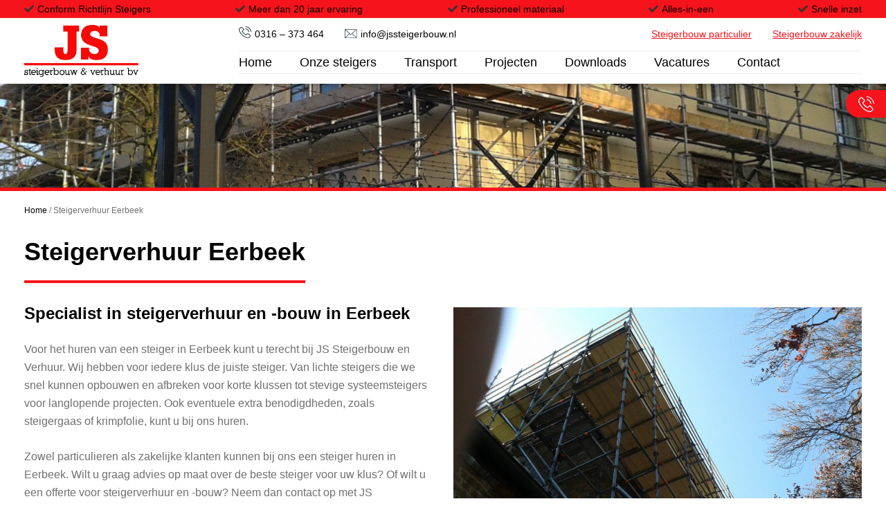

--- FILE ---
content_type: text/html; charset=UTF-8
request_url: https://www.jssteigerbouw.nl/steigerverhuur-eerbeek/
body_size: 12992
content:
<!doctype html><html lang="nl-NL" class="no-js" style="margin-top:0!important;"><head><script data-no-optimize="1">var litespeed_docref=sessionStorage.getItem("litespeed_docref");litespeed_docref&&(Object.defineProperty(document,"referrer",{get:function(){return litespeed_docref}}),sessionStorage.removeItem("litespeed_docref"));</script>  <script type="litespeed/javascript">(function(w,d,s,l,i){w[l]=w[l]||[];w[l].push({'gtm.start':new Date().getTime(),event:'gtm.js'});var f=d.getElementsByTagName(s)[0],j=d.createElement(s),dl=l!='dataLayer'?'&l='+l:'';j.async=!0;j.src='https://www.googletagmanager.com/gtm.js?id='+i+dl;f.parentNode.insertBefore(j,f)})(window,document,'script','dataLayer','GTM-5ZKHCCD')</script> <meta name="facebook-domain-verification" content="45nje8jaaoie947xvml5yltxfxvwcq" /><meta charset="UTF-8"><meta http-equiv="X-UA-Compatible" content="IE=edge,chrome=1"><meta name="viewport" content="width=device-width,initial-scale=1.0"><link href="//google-analytics.com" rel="dns-prefetch"><link href="//fonts.google.com" rel="dns-prefetch"><link href="" rel="apple-touch-icon-precomposed"><link rel="preconnect" href="https://fonts.gstatic.com" crossorigin /><link rel="preload" as="style" href="https://fonts.googleapis.com/css2?family=Noto+Sans+SC:wght@300;400;500;700&display=swap" /><noscript><link rel="stylesheet" href="https://fonts.googleapis.com/css2?family=Noto+Sans+SC:wght@300;400;500;700&display=swap" /></noscript><meta name='robots' content='index, follow, max-image-preview:large, max-snippet:-1, max-video-preview:-1' /><title>Steigerverhuur Eerbeek - JS Steigerbouw - Deskundig advies</title><meta name="description" content="Bij JS Steigerbouw en Verhuur steiger huren in Eerbeek ✓Zowel voor zakelijke klanten als particulier ✓Ook voor keuring ✓Van lichte tot zware belasting" /><link rel="canonical" href="https://www.jssteigerbouw.nl/steigerverhuur-eerbeek/" /><meta property="og:locale" content="nl_NL" /><meta property="og:type" content="article" /><meta property="og:title" content="Steigerverhuur Eerbeek - JS Steigerbouw - Deskundig advies" /><meta property="og:description" content="Bij JS Steigerbouw en Verhuur steiger huren in Eerbeek ✓Zowel voor zakelijke klanten als particulier ✓Ook voor keuring ✓Van lichte tot zware belasting" /><meta property="og:url" content="https://www.jssteigerbouw.nl/steigerverhuur-eerbeek/" /><meta property="og:site_name" content="JS Steigerbouw" /><meta property="article:modified_time" content="2021-10-14T14:11:35+00:00" /><meta property="og:image" content="https://www.jssteigerbouw.nl/wp-content/uploads/2014-04-17-13.46.45-1024x768.jpg" /><meta name="twitter:card" content="summary_large_image" /><meta name="twitter:label1" content="Geschatte leestijd" /><meta name="twitter:data1" content="3 minuten" /> <script type="application/ld+json" class="yoast-schema-graph">{"@context":"https://schema.org","@graph":[{"@type":"WebPage","@id":"https://www.jssteigerbouw.nl/steigerverhuur-eerbeek/","url":"https://www.jssteigerbouw.nl/steigerverhuur-eerbeek/","name":"Steigerverhuur Eerbeek - JS Steigerbouw - Deskundig advies","isPartOf":{"@id":"https://www.jssteigerbouw.nl/#website"},"primaryImageOfPage":{"@id":"https://www.jssteigerbouw.nl/steigerverhuur-eerbeek/#primaryimage"},"image":{"@id":"https://www.jssteigerbouw.nl/steigerverhuur-eerbeek/#primaryimage"},"thumbnailUrl":"https://www.jssteigerbouw.nl/wp-content/uploads/2014-04-17-13.46.45-1024x768.jpg","datePublished":"2021-10-14T14:10:12+00:00","dateModified":"2021-10-14T14:11:35+00:00","description":"Bij JS Steigerbouw en Verhuur steiger huren in Eerbeek ✓Zowel voor zakelijke klanten als particulier ✓Ook voor keuring ✓Van lichte tot zware belasting","breadcrumb":{"@id":"https://www.jssteigerbouw.nl/steigerverhuur-eerbeek/#breadcrumb"},"inLanguage":"nl-NL","potentialAction":[{"@type":"ReadAction","target":["https://www.jssteigerbouw.nl/steigerverhuur-eerbeek/"]}]},{"@type":"ImageObject","inLanguage":"nl-NL","@id":"https://www.jssteigerbouw.nl/steigerverhuur-eerbeek/#primaryimage","url":"https://www.jssteigerbouw.nl/wp-content/uploads/2014-04-17-13.46.45-1024x768.jpg","contentUrl":"https://www.jssteigerbouw.nl/wp-content/uploads/2014-04-17-13.46.45-1024x768.jpg"},{"@type":"BreadcrumbList","@id":"https://www.jssteigerbouw.nl/steigerverhuur-eerbeek/#breadcrumb","itemListElement":[{"@type":"ListItem","position":1,"name":"Home","item":"https://www.jssteigerbouw.nl/"},{"@type":"ListItem","position":2,"name":"Steigerverhuur Eerbeek"}]},{"@type":"WebSite","@id":"https://www.jssteigerbouw.nl/#website","url":"https://www.jssteigerbouw.nl/","name":"JS Steigerbouw","description":"JS Steigerbouw","publisher":{"@id":"https://www.jssteigerbouw.nl/#organization"},"potentialAction":[{"@type":"SearchAction","target":{"@type":"EntryPoint","urlTemplate":"https://www.jssteigerbouw.nl/?s={search_term_string}"},"query-input":{"@type":"PropertyValueSpecification","valueRequired":true,"valueName":"search_term_string"}}],"inLanguage":"nl-NL"},{"@type":"Organization","@id":"https://www.jssteigerbouw.nl/#organization","name":"JS Steigerbouw","url":"https://www.jssteigerbouw.nl/","logo":{"@type":"ImageObject","inLanguage":"nl-NL","@id":"https://www.jssteigerbouw.nl/#/schema/logo/image/","url":"https://www.jssteigerbouw.nl/wp-content/uploads/js-logo-1.png","contentUrl":"https://www.jssteigerbouw.nl/wp-content/uploads/js-logo-1.png","width":263,"height":119,"caption":"JS Steigerbouw"},"image":{"@id":"https://www.jssteigerbouw.nl/#/schema/logo/image/"}}]}</script> <link rel="alternate" type="application/rss+xml" title="JS Steigerbouw &raquo; feed" href="https://www.jssteigerbouw.nl/feed/" /><link rel="alternate" type="application/rss+xml" title="JS Steigerbouw &raquo; reacties feed" href="https://www.jssteigerbouw.nl/comments/feed/" /><style id='wp-img-auto-sizes-contain-inline-css' type='text/css'>img:is([sizes=auto i],[sizes^="auto," i]){contain-intrinsic-size:3000px 1500px}
/*# sourceURL=wp-img-auto-sizes-contain-inline-css */</style><link data-optimized="2" rel="stylesheet" href="https://www.jssteigerbouw.nl/wp-content/litespeed/css/98c55089b273b9c722db7fa79dd0d5a2.css?ver=ef544" /><style id='classic-theme-styles-inline-css' type='text/css'>/*! This file is auto-generated */
.wp-block-button__link{color:#fff;background-color:#32373c;border-radius:9999px;box-shadow:none;text-decoration:none;padding:calc(.667em + 2px) calc(1.333em + 2px);font-size:1.125em}.wp-block-file__button{background:#32373c;color:#fff;text-decoration:none}
/*# sourceURL=/wp-includes/css/classic-themes.min.css */</style> <script type="litespeed/javascript" data-src="https://www.jssteigerbouw.nl/wp-includes/js/jquery/jquery.min.js" id="jquery-core-js"></script> <script></script><link rel="https://api.w.org/" href="https://www.jssteigerbouw.nl/wp-json/" /><link rel="alternate" title="JSON" type="application/json" href="https://www.jssteigerbouw.nl/wp-json/wp/v2/pages/9930" /><meta name="generator" content="Powered by WPBakery Page Builder - drag and drop page builder for WordPress."/><link rel="icon" href="https://www.jssteigerbouw.nl/wp-content/uploads/cropped-JS-Logo@2x-32x32.png" sizes="32x32" /><link rel="icon" href="https://www.jssteigerbouw.nl/wp-content/uploads/cropped-JS-Logo@2x-192x192.png" sizes="192x192" /><link rel="apple-touch-icon" href="https://www.jssteigerbouw.nl/wp-content/uploads/cropped-JS-Logo@2x-180x180.png" /><meta name="msapplication-TileImage" content="https://www.jssteigerbouw.nl/wp-content/uploads/cropped-JS-Logo@2x-270x270.png" /><style type="text/css" data-type="vc_shortcodes-custom-css">.vc_custom_1634115319527{margin-bottom: 30px !important;}.vc_custom_1634220594213{border-top-width: 4px !important;padding-top: 25px !important;padding-bottom: 50px !important;background-color: #f0f0f0 !important;border-top-color: #f7131b !important;border-top-style: solid !important;}.vc_custom_1630314993089{margin-bottom: 30px !important;border-bottom-width: 5px !important;background-color: #273a40 !important;border-bottom-color: #3b5a64 !important;border-bottom-style: solid !important;}.vc_custom_1634129573140{margin-bottom: 30px !important;}.vc_custom_1634220254050{margin-top: 25px !important;}.vc_custom_1634129051427{margin-top: 30px !important;margin-bottom: 30px !important;}.vc_custom_1634115297112{padding-right: 25px !important;}.vc_custom_1634129148256{margin-top: 30px !important;margin-bottom: 30px !important;}.vc_custom_1634220310047{margin-top: 25px !important;}</style><noscript><style>.wpb_animate_when_almost_visible { opacity: 1; }</style></noscript><!--[if IE]><script async src="https://html5shiv.googlecode.com/svn/trunk/html5.js"></script><![endif]--><meta name="google-site-verification" content="_xQ02LZIsdsxYXrrkSkIo82pasn8VNyRUWnqYH6ZztA" /><style id='global-styles-inline-css' type='text/css'>:root{--wp--preset--aspect-ratio--square: 1;--wp--preset--aspect-ratio--4-3: 4/3;--wp--preset--aspect-ratio--3-4: 3/4;--wp--preset--aspect-ratio--3-2: 3/2;--wp--preset--aspect-ratio--2-3: 2/3;--wp--preset--aspect-ratio--16-9: 16/9;--wp--preset--aspect-ratio--9-16: 9/16;--wp--preset--color--black: #000000;--wp--preset--color--cyan-bluish-gray: #abb8c3;--wp--preset--color--white: #ffffff;--wp--preset--color--pale-pink: #f78da7;--wp--preset--color--vivid-red: #cf2e2e;--wp--preset--color--luminous-vivid-orange: #ff6900;--wp--preset--color--luminous-vivid-amber: #fcb900;--wp--preset--color--light-green-cyan: #7bdcb5;--wp--preset--color--vivid-green-cyan: #00d084;--wp--preset--color--pale-cyan-blue: #8ed1fc;--wp--preset--color--vivid-cyan-blue: #0693e3;--wp--preset--color--vivid-purple: #9b51e0;--wp--preset--gradient--vivid-cyan-blue-to-vivid-purple: linear-gradient(135deg,rgb(6,147,227) 0%,rgb(155,81,224) 100%);--wp--preset--gradient--light-green-cyan-to-vivid-green-cyan: linear-gradient(135deg,rgb(122,220,180) 0%,rgb(0,208,130) 100%);--wp--preset--gradient--luminous-vivid-amber-to-luminous-vivid-orange: linear-gradient(135deg,rgb(252,185,0) 0%,rgb(255,105,0) 100%);--wp--preset--gradient--luminous-vivid-orange-to-vivid-red: linear-gradient(135deg,rgb(255,105,0) 0%,rgb(207,46,46) 100%);--wp--preset--gradient--very-light-gray-to-cyan-bluish-gray: linear-gradient(135deg,rgb(238,238,238) 0%,rgb(169,184,195) 100%);--wp--preset--gradient--cool-to-warm-spectrum: linear-gradient(135deg,rgb(74,234,220) 0%,rgb(151,120,209) 20%,rgb(207,42,186) 40%,rgb(238,44,130) 60%,rgb(251,105,98) 80%,rgb(254,248,76) 100%);--wp--preset--gradient--blush-light-purple: linear-gradient(135deg,rgb(255,206,236) 0%,rgb(152,150,240) 100%);--wp--preset--gradient--blush-bordeaux: linear-gradient(135deg,rgb(254,205,165) 0%,rgb(254,45,45) 50%,rgb(107,0,62) 100%);--wp--preset--gradient--luminous-dusk: linear-gradient(135deg,rgb(255,203,112) 0%,rgb(199,81,192) 50%,rgb(65,88,208) 100%);--wp--preset--gradient--pale-ocean: linear-gradient(135deg,rgb(255,245,203) 0%,rgb(182,227,212) 50%,rgb(51,167,181) 100%);--wp--preset--gradient--electric-grass: linear-gradient(135deg,rgb(202,248,128) 0%,rgb(113,206,126) 100%);--wp--preset--gradient--midnight: linear-gradient(135deg,rgb(2,3,129) 0%,rgb(40,116,252) 100%);--wp--preset--font-size--small: 13px;--wp--preset--font-size--medium: 20px;--wp--preset--font-size--large: 36px;--wp--preset--font-size--x-large: 42px;--wp--preset--spacing--20: 0.44rem;--wp--preset--spacing--30: 0.67rem;--wp--preset--spacing--40: 1rem;--wp--preset--spacing--50: 1.5rem;--wp--preset--spacing--60: 2.25rem;--wp--preset--spacing--70: 3.38rem;--wp--preset--spacing--80: 5.06rem;--wp--preset--shadow--natural: 6px 6px 9px rgba(0, 0, 0, 0.2);--wp--preset--shadow--deep: 12px 12px 50px rgba(0, 0, 0, 0.4);--wp--preset--shadow--sharp: 6px 6px 0px rgba(0, 0, 0, 0.2);--wp--preset--shadow--outlined: 6px 6px 0px -3px rgb(255, 255, 255), 6px 6px rgb(0, 0, 0);--wp--preset--shadow--crisp: 6px 6px 0px rgb(0, 0, 0);}:where(.is-layout-flex){gap: 0.5em;}:where(.is-layout-grid){gap: 0.5em;}body .is-layout-flex{display: flex;}.is-layout-flex{flex-wrap: wrap;align-items: center;}.is-layout-flex > :is(*, div){margin: 0;}body .is-layout-grid{display: grid;}.is-layout-grid > :is(*, div){margin: 0;}:where(.wp-block-columns.is-layout-flex){gap: 2em;}:where(.wp-block-columns.is-layout-grid){gap: 2em;}:where(.wp-block-post-template.is-layout-flex){gap: 1.25em;}:where(.wp-block-post-template.is-layout-grid){gap: 1.25em;}.has-black-color{color: var(--wp--preset--color--black) !important;}.has-cyan-bluish-gray-color{color: var(--wp--preset--color--cyan-bluish-gray) !important;}.has-white-color{color: var(--wp--preset--color--white) !important;}.has-pale-pink-color{color: var(--wp--preset--color--pale-pink) !important;}.has-vivid-red-color{color: var(--wp--preset--color--vivid-red) !important;}.has-luminous-vivid-orange-color{color: var(--wp--preset--color--luminous-vivid-orange) !important;}.has-luminous-vivid-amber-color{color: var(--wp--preset--color--luminous-vivid-amber) !important;}.has-light-green-cyan-color{color: var(--wp--preset--color--light-green-cyan) !important;}.has-vivid-green-cyan-color{color: var(--wp--preset--color--vivid-green-cyan) !important;}.has-pale-cyan-blue-color{color: var(--wp--preset--color--pale-cyan-blue) !important;}.has-vivid-cyan-blue-color{color: var(--wp--preset--color--vivid-cyan-blue) !important;}.has-vivid-purple-color{color: var(--wp--preset--color--vivid-purple) !important;}.has-black-background-color{background-color: var(--wp--preset--color--black) !important;}.has-cyan-bluish-gray-background-color{background-color: var(--wp--preset--color--cyan-bluish-gray) !important;}.has-white-background-color{background-color: var(--wp--preset--color--white) !important;}.has-pale-pink-background-color{background-color: var(--wp--preset--color--pale-pink) !important;}.has-vivid-red-background-color{background-color: var(--wp--preset--color--vivid-red) !important;}.has-luminous-vivid-orange-background-color{background-color: var(--wp--preset--color--luminous-vivid-orange) !important;}.has-luminous-vivid-amber-background-color{background-color: var(--wp--preset--color--luminous-vivid-amber) !important;}.has-light-green-cyan-background-color{background-color: var(--wp--preset--color--light-green-cyan) !important;}.has-vivid-green-cyan-background-color{background-color: var(--wp--preset--color--vivid-green-cyan) !important;}.has-pale-cyan-blue-background-color{background-color: var(--wp--preset--color--pale-cyan-blue) !important;}.has-vivid-cyan-blue-background-color{background-color: var(--wp--preset--color--vivid-cyan-blue) !important;}.has-vivid-purple-background-color{background-color: var(--wp--preset--color--vivid-purple) !important;}.has-black-border-color{border-color: var(--wp--preset--color--black) !important;}.has-cyan-bluish-gray-border-color{border-color: var(--wp--preset--color--cyan-bluish-gray) !important;}.has-white-border-color{border-color: var(--wp--preset--color--white) !important;}.has-pale-pink-border-color{border-color: var(--wp--preset--color--pale-pink) !important;}.has-vivid-red-border-color{border-color: var(--wp--preset--color--vivid-red) !important;}.has-luminous-vivid-orange-border-color{border-color: var(--wp--preset--color--luminous-vivid-orange) !important;}.has-luminous-vivid-amber-border-color{border-color: var(--wp--preset--color--luminous-vivid-amber) !important;}.has-light-green-cyan-border-color{border-color: var(--wp--preset--color--light-green-cyan) !important;}.has-vivid-green-cyan-border-color{border-color: var(--wp--preset--color--vivid-green-cyan) !important;}.has-pale-cyan-blue-border-color{border-color: var(--wp--preset--color--pale-cyan-blue) !important;}.has-vivid-cyan-blue-border-color{border-color: var(--wp--preset--color--vivid-cyan-blue) !important;}.has-vivid-purple-border-color{border-color: var(--wp--preset--color--vivid-purple) !important;}.has-vivid-cyan-blue-to-vivid-purple-gradient-background{background: var(--wp--preset--gradient--vivid-cyan-blue-to-vivid-purple) !important;}.has-light-green-cyan-to-vivid-green-cyan-gradient-background{background: var(--wp--preset--gradient--light-green-cyan-to-vivid-green-cyan) !important;}.has-luminous-vivid-amber-to-luminous-vivid-orange-gradient-background{background: var(--wp--preset--gradient--luminous-vivid-amber-to-luminous-vivid-orange) !important;}.has-luminous-vivid-orange-to-vivid-red-gradient-background{background: var(--wp--preset--gradient--luminous-vivid-orange-to-vivid-red) !important;}.has-very-light-gray-to-cyan-bluish-gray-gradient-background{background: var(--wp--preset--gradient--very-light-gray-to-cyan-bluish-gray) !important;}.has-cool-to-warm-spectrum-gradient-background{background: var(--wp--preset--gradient--cool-to-warm-spectrum) !important;}.has-blush-light-purple-gradient-background{background: var(--wp--preset--gradient--blush-light-purple) !important;}.has-blush-bordeaux-gradient-background{background: var(--wp--preset--gradient--blush-bordeaux) !important;}.has-luminous-dusk-gradient-background{background: var(--wp--preset--gradient--luminous-dusk) !important;}.has-pale-ocean-gradient-background{background: var(--wp--preset--gradient--pale-ocean) !important;}.has-electric-grass-gradient-background{background: var(--wp--preset--gradient--electric-grass) !important;}.has-midnight-gradient-background{background: var(--wp--preset--gradient--midnight) !important;}.has-small-font-size{font-size: var(--wp--preset--font-size--small) !important;}.has-medium-font-size{font-size: var(--wp--preset--font-size--medium) !important;}.has-large-font-size{font-size: var(--wp--preset--font-size--large) !important;}.has-x-large-font-size{font-size: var(--wp--preset--font-size--x-large) !important;}
/*# sourceURL=global-styles-inline-css */</style></head><body data-rsssl=1 class="wp-singular page-template-default page page-id-9930 wp-custom-logo wp-theme-saleswizard_theme wpb-js-composer js-comp-ver-7.4 vc_responsive"><noscript><iframe data-lazyloaded="1" src="about:blank" data-litespeed-src="https://www.googletagmanager.com/ns.html?id=GTM-5ZKHCCD"
height="0" width="0" style="display:none;visibility:hidden"></iframe></noscript><nav class="header-nav-mob"><span id="mobile-close">X</span><ul id="menu-primary-menu" class="main"><li id="menu-item-24" class="menu-item menu-item-type-post_type menu-item-object-page menu-item-home"><a href="https://www.jssteigerbouw.nl/"><span>Home</span></a></li><li id="menu-item-7628" class="menu-item menu-item-type-post_type menu-item-object-page"><a href="https://www.jssteigerbouw.nl/steigers-en-verpakkingen/"><span>Onze steigers</span></a></li><li id="menu-item-7630" class="menu-item menu-item-type-post_type menu-item-object-page"><a href="https://www.jssteigerbouw.nl/h-a-v-transport/"><span>Transport</span></a></li><li id="menu-item-7631" class="menu-item menu-item-type-post_type menu-item-object-page"><a href="https://www.jssteigerbouw.nl/projecten/"><span>Projecten</span></a></li><li id="menu-item-7632" class="menu-item menu-item-type-post_type menu-item-object-page"><a href="https://www.jssteigerbouw.nl/downloads/"><span>Downloads</span></a></li><li id="menu-item-10153" class="menu-item menu-item-type-post_type menu-item-object-page"><a href="https://www.jssteigerbouw.nl/vacatures/"><span>Vacatures</span></a></li><li id="menu-item-7633" class="menu-item menu-item-type-post_type menu-item-object-page"><a href="https://www.jssteigerbouw.nl/contact/"><span>Contact</span></a></li></ul></nav><header role="banner">
 <script type="litespeed/javascript">document.body.className+=' fade-out'</script> <script type="litespeed/javascript">document.addEventListener('wpcf7mailsent',function(event){location="https://www.jssteigerbouw.nl/bedankt"},!1)</script> <div class="usps"><div class="container"><ul><li>Conform Richtlijn Steigers</li><li>Meer dan 20 jaar ervaring</li><li>Professioneel materiaal</li><li>Alles-in-een</li><li>Snelle inzet</li></ul></div></div><div class="header-mob"><div class="container"><div class="header-menu-button"><div id="nav-icon">
<span></span>
<span></span>
<span></span>
<span></span></div></div><div class="logo">
<a href="https://www.jssteigerbouw.nl"><img data-lazyloaded="1" src="[data-uri]" width="263" height="119" data-src="https://www.jssteigerbouw.nl/wp-content/uploads/js-logo-1.png" alt="JS Steigerbouw"></a>			</a></div><div class="header-mob-contact">
<span class="mail-square"><a href="mailto:info@jssteigerbouw.nl"></a></span>
<span class="calc-square"><a href="/offerte-aanvragen"><i class="fas fa-calculator"></i></a></span></div></div></div><div class="header-desktop"><div class="container"><div class="row"><div class="col-md-3"><div class="logo">
<a href="https://www.jssteigerbouw.nl"><img data-lazyloaded="1" src="[data-uri]" width="263" height="119" data-src="https://www.jssteigerbouw.nl/wp-content/uploads/js-logo-1.png" alt="JS Steigerbouw"></a>					</a></div></div><div class="col-md-9"><div class="header-contact"><ul><li>
<a href="tel:0316373464" class="phone">0316 – 373 464</a></li><li>
<a href="mailto:info@jssteigerbouw.nl" class="mail">info@jssteigerbouw.nl</a></li></ul><ul id="menu-secondary-menu" class="main"><li id="menu-item-7626" class="menu-item menu-item-type-custom menu-item-object-custom"><a href="/offerte-aanvragen/#particulier"><span>Steigerbouw particulier</span></a></li><li id="menu-item-7627" class="menu-item menu-item-type-custom menu-item-object-custom"><a href="/offerte-aanvragen#zakelijk"><span>Steigerbouw zakelijk</span></a></li></ul></div><div class="header-navigation"><nav class="header-nav-desktop" role="navigation"><div id="saleswizardnav"><ul id="menu-primary-menu-1" class="main"><li class="menu-item menu-item-type-post_type menu-item-object-page menu-item-home"><a href="https://www.jssteigerbouw.nl/"><span>Home</span></a></li><li class="menu-item menu-item-type-post_type menu-item-object-page"><a href="https://www.jssteigerbouw.nl/steigers-en-verpakkingen/"><span>Onze steigers</span></a></li><li class="menu-item menu-item-type-post_type menu-item-object-page"><a href="https://www.jssteigerbouw.nl/h-a-v-transport/"><span>Transport</span></a></li><li class="menu-item menu-item-type-post_type menu-item-object-page"><a href="https://www.jssteigerbouw.nl/projecten/"><span>Projecten</span></a></li><li class="menu-item menu-item-type-post_type menu-item-object-page"><a href="https://www.jssteigerbouw.nl/downloads/"><span>Downloads</span></a></li><li class="menu-item menu-item-type-post_type menu-item-object-page"><a href="https://www.jssteigerbouw.nl/vacatures/"><span>Vacatures</span></a></li><li class="menu-item menu-item-type-post_type menu-item-object-page"><a href="https://www.jssteigerbouw.nl/contact/"><span>Contact</span></a></li></ul></div></nav></div></div></div></div></div></header><section role="main" class="main-content"><article id="post-9930" class="post-9930 page type-page status-publish hentry"><div class="page-hero"><div class="page-hero-bg" style="background-image:url(https://www.jssteigerbouw.nl/wp-content/uploads/Header_onze-steigers.jpg);"></div><div class="page-hero-content"><div class="container"><p id="breadcrumbs"><span><span><a href="https://www.jssteigerbouw.nl/">Home</a></span> / <span class="breadcrumb_last" aria-current="page">Steigerverhuur Eerbeek</span></span></p><h1>Steigerverhuur Eerbeek</h1></div></div></div><div class="container"><div class="wpb-content-wrapper"><div class="vc_row wpb_row vc_row-fluid vc_custom_1634115319527"><div class="wpb_column vc_column_container vc_col-sm-12"><div class="vc_column-inner "><div class="wpb_wrapper"><div class="vc_row wpb_row vc_inner vc_row-fluid"><div class="wpb_column vc_column_container vc_col-sm-6"><div class="vc_column-inner"><div class="wpb_wrapper"><h2 style="text-align: left" class="vc_custom_heading" >Specialist in steigerverhuur en -bouw in Eerbeek</h2><div class="wpb_text_column wpb_content_element  vc_custom_1634220254050" ><div class="wpb_wrapper"><p>Voor het huren van een steiger in Eerbeek kunt u terecht bij JS Steigerbouw en Verhuur. Wij hebben voor iedere klus de juiste steiger. Van lichte steigers die we snel kunnen opbouwen en afbreken voor korte klussen tot stevige systeemsteigers voor langlopende projecten. Ook eventuele extra benodigdheden, zoals steigergaas of krimpfolie, kunt u bij ons huren.</p><p>Zowel particulieren als zakelijke klanten kunnen bij ons een steiger huren in Eerbeek. Wilt u graag advies op maat over de beste steiger voor uw klus? Of wilt u een offerte voor steigerverhuur en -bouw? Neem dan contact op met JS Steigerbouw en Verhuur.</p></div></div><div class="vc_btn3-container  custom-button blue vc_btn3-left vc_custom_1634129051427" ><a style="background-color:#273a40; color:#ffffff;" class="vc_general vc_btn3 vc_btn3-size-md vc_btn3-shape-rounded vc_btn3-style-custom" href="/offerte-aanvragen/#particulier" title="Offerte Aanvragen">Offerte aanvragen</a></div></div></div></div><div class="wpb_column vc_column_container vc_col-sm-6"><div class="vc_column-inner"><div class="wpb_wrapper"><div class="wpb_text_column wpb_content_element " ><div class="wpb_wrapper"><p><img data-lazyloaded="1" src="[data-uri]" width="1024" height="75" decoding="async" class="alignnone wp-image-6466 size-large" data-src="https://www.jssteigerbouw.nl/wp-content/uploads/2014-04-17-13.46.45-1024x768.jpg" alt="Steiger huren Eerbeek" data-srcset="https://www.jssteigerbouw.nl/wp-content/uploads/2014-04-17-13.46.45-1024x768.jpg 1024w, https://www.jssteigerbouw.nl/wp-content/uploads/2014-04-17-13.46.45-300x225.jpg 300w, https://www.jssteigerbouw.nl/wp-content/uploads/2014-04-17-13.46.45-768x576.jpg 768w, https://www.jssteigerbouw.nl/wp-content/uploads/2014-04-17-13.46.45-1536x1152.jpg 1536w, https://www.jssteigerbouw.nl/wp-content/uploads/2014-04-17-13.46.45-2048x1536.jpg 2048w" data-sizes="(max-width: 1024px) 100vw, 1024px" /></p></div></div></div></div></div></div></div></div></div></div><div data-vc-full-width="true" data-vc-full-width-init="false" class="vc_row wpb_row vc_row-fluid vc_custom_1634220594213 vc_row-has-fill vc_row-o-content-middle vc_row-flex"><div class="wpb_column vc_column_container vc_col-sm-2/5"><div class="vc_column-inner vc_custom_1634115297112"><div class="wpb_wrapper"><div class="wpb_text_column wpb_content_element " ><div class="wpb_wrapper"><p><img data-lazyloaded="1" src="[data-uri]" width="1024" height="75" decoding="async" class="alignnone wp-image-6477 size-large" data-src="https://www.jssteigerbouw.nl/wp-content/uploads/2014-04-15-13.29.36-1024x768.jpg" alt="Steiger bouwen Eerbeek" data-srcset="https://www.jssteigerbouw.nl/wp-content/uploads/2014-04-15-13.29.36-1024x768.jpg 1024w, https://www.jssteigerbouw.nl/wp-content/uploads/2014-04-15-13.29.36-300x225.jpg 300w, https://www.jssteigerbouw.nl/wp-content/uploads/2014-04-15-13.29.36-768x576.jpg 768w, https://www.jssteigerbouw.nl/wp-content/uploads/2014-04-15-13.29.36-1536x1152.jpg 1536w, https://www.jssteigerbouw.nl/wp-content/uploads/2014-04-15-13.29.36-2048x1536.jpg 2048w" data-sizes="(max-width: 1024px) 100vw, 1024px" /></p></div></div></div></div></div><div class="wpb_column vc_column_container vc_col-sm-3/5"><div class="vc_column-inner "><div class="wpb_wrapper"><div class="wpb_text_column wpb_content_element " ><div class="wpb_wrapper"><h2>Alles in één steigerverhuur en -bouw in Eerbeek</h2><p>Bij JS Steigerbouw en Verhuur kunt u in Eerbeek de perfecte steiger vinden voor elke opdracht. Daarnaast kunt u bij ons ook alle extra benodigdheden huren. Zoals:</p><ul class="checklist"><li>Steigernet</li><li>Krimpfolie</li><li>Aluminium vloerbekisting</li><li>Trapopgang</li><li>Omheining</li></ul><p>Twijfelt u of het in uw situatie nut heeft om naast de steiger ook deze toevoegingen te huren? Neem dan gerust contact op met JS Steigerbouw en Verhuur.</p></div></div></div></div></div></div><div class="vc_row-full-width vc_clearfix"></div><div data-vc-full-width="true" data-vc-full-width-init="false" class="vc_row wpb_row vc_row-fluid vc_custom_1630314993089 vc_row-has-fill"><div class="wpb_column vc_column_container vc_col-sm-12"><div class="vc_column-inner "><div class="wpb_wrapper"><h2 style="color: #ffffff;text-align: center" class="vc_custom_heading" >Interesse in onze diensten?</h2><div class="vc_btn3-container  custom-button vc_btn3-center vc_custom_1634129148256" ><a style="background-color:#f7131b; color:#ffffff;" class="vc_general vc_btn3 vc_btn3-size-md vc_btn3-shape-rounded vc_btn3-style-custom" href="/offerte-aanvragen/" title="Offerte Aanvragen">Offerte aanvragen</a></div></div></div></div></div><div class="vc_row-full-width vc_clearfix"></div><div class="vc_row wpb_row vc_row-fluid"><div class="wpb_column vc_column_container vc_col-sm-12"><div class="vc_column-inner "><div class="wpb_wrapper"><div class="vc_row wpb_row vc_inner vc_row-fluid vc_row-o-content-middle vc_row-flex"><div class="wpb_column vc_column_container vc_col-sm-6"><div class="vc_column-inner"><div class="wpb_wrapper"><div class="wpb_text_column wpb_content_element " ><div class="wpb_wrapper"><h2>Waarom kiest u JS Steigerbouw en Verhuur?</h2><p>Wanneer u in Eerbeek steigers gaat huren, kiest u natuurlijk voor de betrouwbare steigerbouwers van JS Steigerbouw en Verhuur.</p><p>Wilt u graag meer weten over deze extra mogelijkheden? Neem dan gerust contact met ons op voor meer informatie.</p></div></div></div></div></div><div class="wpb_column vc_column_container vc_col-sm-6"><div class="vc_column-inner"><div class="wpb_wrapper"><div class="wpb_text_column wpb_content_element " ><div class="wpb_wrapper"><ul class="checklist"><li>Zowel zakelijke als particuliere klanten uit Eerbeek kunnen bij ons terecht</li><li>Dankzij onze jarenlange ervaring kunnen we altijd weer uitstekende kwaliteit leveren</li><li>Veiligheid staat bij ons centraal</li><li>Ook voor verhuur van extra steiger benodigdheden</li><li>U kunt snel bij ons terecht</li></ul></div></div></div></div></div></div></div></div></div></div><div class="vc_row wpb_row vc_row-fluid vc_custom_1634129573140 vc_row-o-content-middle vc_row-flex"><div class="wpb_column vc_column_container vc_col-sm-12"><div class="vc_column-inner "><div class="wpb_wrapper"><div class="vc_row wpb_row vc_inner vc_row-fluid vc_row-o-content-middle vc_row-flex"><div class="wpb_column vc_column_container vc_col-sm-6"><div class="vc_column-inner"><div class="wpb_wrapper"><div class="wpb_text_column wpb_content_element  vc_custom_1634220310047" ><div class="wpb_wrapper"><h2>Steiger laten checken in Eerbeek</h2><p>Wanneer u zelf steigers gebruikt, is het van groot belang om deze in ieder geval één keer per jaar te laten keuren. Dankzij deze controle kunt u de veiligheid van uw werknemers garanderen. Als werkgever bent u zelfs wettelijk verplicht om de keuring minstens één keer per jaar uit te laten voeren. Voor het keuren van steigers zit u goed bij JS Steigerbouw en Verhuur.</p><p>Ook wanneer u bij JS Steigerbouw en Verhuur steigers en benodigdheden gaat huren in Eerbeek kunt u er dus vanuit gaan dat deze aan alle voorschriften voldoen. Vraag dus JS Steigerbouw en Verhuur voor steiger keuring in Eerbeek.</p></div></div></div></div></div><div class="wpb_column vc_column_container vc_col-sm-6"><div class="vc_column-inner"><div class="wpb_wrapper"><div class="wpb_text_column wpb_content_element " ><div class="wpb_wrapper"><p><img data-lazyloaded="1" src="[data-uri]" width="1024" height="75" decoding="async" class="alignnone size-large wp-image-6690" data-src="/wp-content/uploads/Foto-22-07-14-08-59-23-1024x768.jpg" alt="Steiger huren Eerbeek" data-srcset="https://www.jssteigerbouw.nl/wp-content/uploads/Foto-22-07-14-08-59-23-1024x768.jpg 1024w, https://www.jssteigerbouw.nl/wp-content/uploads/Foto-22-07-14-08-59-23-300x225.jpg 300w, https://www.jssteigerbouw.nl/wp-content/uploads/Foto-22-07-14-08-59-23-768x576.jpg 768w, https://www.jssteigerbouw.nl/wp-content/uploads/Foto-22-07-14-08-59-23.jpg 1280w" data-sizes="(max-width: 1024px) 100vw, 1024px" /></p></div></div></div></div></div></div></div></div></div></div><div class="vc_row wpb_row vc_row-fluid"><div class="wpb_column vc_column_container vc_col-sm-12"><div class="vc_column-inner "><div class="wpb_wrapper"><div class="wpb_text_column wpb_content_element " ><div class="wpb_wrapper"><h2>Offerte voor steiger huren in Eerbeek</h2><p>Voor professionele steigerverhuur kunt u <a href="/contact/">contact</a> opnemen met JS Steigerbouw en Verhuur. Wij hebben voor iedere klus een geschikte steiger te huur. Schroom ook niet om ons te contacteren wanneer u nog vragen hebt over steigerbouw en -verhuur in PLAATS. Vraag vandaag nog een offerte aan via <a href="tel:0316373464">0316 373 464</a>. Of stuur een mail naar <a href="mailto:info@jssteigerbouw.nl">info@jssteigerbouw.nl</a>. Of laat uw bericht achter via het contactformulier op de website.</p></div></div></div></div></div></div></div></div><div class="call-to-action"><div class="container">
<span class="cta-title">Ontvang een vrijblijvende prijsopgave</span>
<a href="/offerte-aanvragen" class="cta-button">Offerte aanvragen</a></div></div></article> <script type="litespeed/javascript">document.getElementById('file-upload-button').addEventListener('click',function(){document.getElementById('photo-file').click()});document.getElementById('photo-file').addEventListener('change',function(){var name=document.getElementById('photo-file').value.split('\\').pop();document.getElementById('file-upload-name').textContent=name||'Geen bestand gekozen'});document.getElementById('file-upload-button2').addEventListener('click',function(){document.getElementById('photo-file2').click()});document.getElementById('photo-file2').addEventListener('change',function(){var name=document.getElementById('photo-file2').value.split('\\').pop();document.getElementById('file-upload-name2').textContent=name||'Geen bestand gekozen'});document.getElementById('file-upload-button3').addEventListener('click',function(){document.getElementById('cv-file3').click()});document.getElementById('cv-file3').addEventListener('change',function(){var name=document.getElementById('cv-file2').value.split('\\').pop();document.getElementById('file-upload-name3').textContent=name||'Geen bestand gekozen'});document.getElementById('file-upload-button4').addEventListener('click',function(){document.getElementById('cv-file4').click()});document.getElementById('cv-file4').addEventListener('change',function(){var name=document.getElementById('cv-file4').value.split('\\').pop();document.getElementById('file-upload-name4').textContent=name||'Geen bestand gekozen'})</script> </section><footer role="contentinfo" class="footer"><div class="top-footer"><div class="container"><div class="row"><div class="col-md-6 col-lg-5"><div class="row"><div class="col-md-6"><div id="nav_menu-3" class="widget_nav_menu widget"><span class="footer-title">Snel naar</span><div class="menu-snel-naar-1-container"><ul id="menu-snel-naar-1" class="menu"><li id="menu-item-7686" class="menu-item menu-item-type-post_type menu-item-object-page menu-item-7686"><a href="https://www.jssteigerbouw.nl/steigers-en-verpakkingen/">Onze steigers</a></li><li id="menu-item-7687" class="menu-item menu-item-type-post_type menu-item-object-page menu-item-7687"><a href="https://www.jssteigerbouw.nl/keuring-reparatie/">Steiger Keuring &#038; Reparatie</a></li><li id="menu-item-7688" class="menu-item menu-item-type-post_type menu-item-object-page menu-item-7688"><a href="https://www.jssteigerbouw.nl/h-a-v-transport/">Transport</a></li><li id="menu-item-7689" class="menu-item menu-item-type-post_type menu-item-object-page menu-item-7689"><a href="https://www.jssteigerbouw.nl/projecten/">Projecten</a></li></ul></div></div></div><div class="col-md-6"><div id="nav_menu-4" class="widget_nav_menu widget"><span class="footer-title">&nbsp;</span><div class="menu-snel-naar-2-container"><ul id="menu-snel-naar-2" class="menu"><li id="menu-item-7690" class="menu-item menu-item-type-custom menu-item-object-custom menu-item-7690"><a href="/offerte-aanvragen">Steigerbouw zakelijk</a></li><li id="menu-item-7691" class="menu-item menu-item-type-custom menu-item-object-custom menu-item-7691"><a href="/offerte-aanvragen">Steigerbouw particulier</a></li><li id="menu-item-10195" class="menu-item menu-item-type-post_type menu-item-object-page menu-item-10195"><a href="https://www.jssteigerbouw.nl/werken-bij-js-steigerbouw/">Werken bij JS Steigerbouw</a></li><li id="menu-item-7692" class="menu-item menu-item-type-post_type menu-item-object-page menu-item-7692"><a href="https://www.jssteigerbouw.nl/downloads/">Downloads</a></li></ul></div></div></div></div></div><div class="col-md-12 col-lg-2 order-sm-3-custom"><div id="media_image-2" class="widget_media_image widget"><img data-lazyloaded="1" src="[data-uri]" width="263" height="119" data-src="https://www.jssteigerbouw.nl/wp-content/uploads/js-logo-1.png" class="image wp-image-6856  attachment-full size-full" alt="" style="max-width: 100%; height: auto;" decoding="async" loading="lazy" /></div><div id="sw_social_link_widget-widget-2" class="sw_social_link_widget widget"><span class="footer-title">Blijf op de hoogte</span><ul class="sw-social-icons soc-icon-circle"><li class="facebook"><a target="_blank" href="https://www.facebook.com/JS-Steigerbouw-Verhuur-100396968962806"><i class="fab fa-facebook-f"></i></a></li><li class="linkedin"><a target="_blank" href="https://www.instagram.com/js_steigerbouw/"><i class="fab fa-linkedin"></i></a></li></ul></div></div><div class="col-md-6 col-lg-5"><div class="row"><div class="col-md-6"><div id="text-4" class="widget_text widget"><span class="footer-title">JS Steigerbouw &#038; verhuur B.V.</span><div class="textwidget"><p>Pannerdensedijk 10<br />
6913 KK Aerdt</p><p><a href="tel:0316373464">0316 – 373 464</a><br />
<a href="mailto:info@jssteigerbouw.nl">info@jssteigerbouw.nl</a></p></div></div></div><div class="col-md-6"><div id="text-5" class="widget_text widget"><span class="footer-title">&nbsp;</span><div class="textwidget"><p><strong>KVK:</strong> 52853527<br />
<strong>BTW nr:</strong> NL850631166B01</p><p><strong>Bezoek adres:</strong><br />
Lobither str. 32<br />
DE-46446 – Elten (Emmerich)</p></div></div></div></div></div></div></div></div><div class="bottom-footer"><div class="container"><p>(&copy;) JS Steigerbouw | <a href="/page-sitemap.xml " title="sitemap">Sitemap</a> | <a href="/privacy-verklaring" title="sitemap">Privacy</a></p></div></div>
<a href="#" id="sw-scroll" style="display: none;"><span></span></a></footer> <script type="speculationrules">{"prefetch":[{"source":"document","where":{"and":[{"href_matches":"/*"},{"not":{"href_matches":["/wp-*.php","/wp-admin/*","/wp-content/uploads/*","/wp-content/*","/wp-content/plugins/*","/wp-content/themes/saleswizard_theme/*","/*\\?(.+)"]}},{"not":{"selector_matches":"a[rel~=\"nofollow\"]"}},{"not":{"selector_matches":".no-prefetch, .no-prefetch a"}}]},"eagerness":"conservative"}]}</script> <script type="text/html" id="wpb-modifications">window.wpbCustomElement = 1;</script> <script id="wp-i18n-js-after" type="litespeed/javascript">wp.i18n.setLocaleData({'text direction\u0004ltr':['ltr']})</script> <script id="contact-form-7-js-translations" type="litespeed/javascript">(function(domain,translations){var localeData=translations.locale_data[domain]||translations.locale_data.messages;localeData[""].domain=domain;wp.i18n.setLocaleData(localeData,domain)})("contact-form-7",{"translation-revision-date":"2025-11-30 09:13:36+0000","generator":"GlotPress\/4.0.3","domain":"messages","locale_data":{"messages":{"":{"domain":"messages","plural-forms":"nplurals=2; plural=n != 1;","lang":"nl"},"This contact form is placed in the wrong place.":["Dit contactformulier staat op de verkeerde plek."],"Error:":["Fout:"]}},"comment":{"reference":"includes\/js\/index.js"}})</script> <script id="contact-form-7-js-before" type="litespeed/javascript">var wpcf7={"api":{"root":"https:\/\/www.jssteigerbouw.nl\/wp-json\/","namespace":"contact-form-7\/v1"},"cached":1}</script> <script></script> <div class="fixed-phone-icon">
<a href="tel:0316373464"></a></div> <script data-no-optimize="1">window.lazyLoadOptions=Object.assign({},{threshold:300},window.lazyLoadOptions||{});!function(t,e){"object"==typeof exports&&"undefined"!=typeof module?module.exports=e():"function"==typeof define&&define.amd?define(e):(t="undefined"!=typeof globalThis?globalThis:t||self).LazyLoad=e()}(this,function(){"use strict";function e(){return(e=Object.assign||function(t){for(var e=1;e<arguments.length;e++){var n,a=arguments[e];for(n in a)Object.prototype.hasOwnProperty.call(a,n)&&(t[n]=a[n])}return t}).apply(this,arguments)}function o(t){return e({},at,t)}function l(t,e){return t.getAttribute(gt+e)}function c(t){return l(t,vt)}function s(t,e){return function(t,e,n){e=gt+e;null!==n?t.setAttribute(e,n):t.removeAttribute(e)}(t,vt,e)}function i(t){return s(t,null),0}function r(t){return null===c(t)}function u(t){return c(t)===_t}function d(t,e,n,a){t&&(void 0===a?void 0===n?t(e):t(e,n):t(e,n,a))}function f(t,e){et?t.classList.add(e):t.className+=(t.className?" ":"")+e}function _(t,e){et?t.classList.remove(e):t.className=t.className.replace(new RegExp("(^|\\s+)"+e+"(\\s+|$)")," ").replace(/^\s+/,"").replace(/\s+$/,"")}function g(t){return t.llTempImage}function v(t,e){!e||(e=e._observer)&&e.unobserve(t)}function b(t,e){t&&(t.loadingCount+=e)}function p(t,e){t&&(t.toLoadCount=e)}function n(t){for(var e,n=[],a=0;e=t.children[a];a+=1)"SOURCE"===e.tagName&&n.push(e);return n}function h(t,e){(t=t.parentNode)&&"PICTURE"===t.tagName&&n(t).forEach(e)}function a(t,e){n(t).forEach(e)}function m(t){return!!t[lt]}function E(t){return t[lt]}function I(t){return delete t[lt]}function y(e,t){var n;m(e)||(n={},t.forEach(function(t){n[t]=e.getAttribute(t)}),e[lt]=n)}function L(a,t){var o;m(a)&&(o=E(a),t.forEach(function(t){var e,n;e=a,(t=o[n=t])?e.setAttribute(n,t):e.removeAttribute(n)}))}function k(t,e,n){f(t,e.class_loading),s(t,st),n&&(b(n,1),d(e.callback_loading,t,n))}function A(t,e,n){n&&t.setAttribute(e,n)}function O(t,e){A(t,rt,l(t,e.data_sizes)),A(t,it,l(t,e.data_srcset)),A(t,ot,l(t,e.data_src))}function w(t,e,n){var a=l(t,e.data_bg_multi),o=l(t,e.data_bg_multi_hidpi);(a=nt&&o?o:a)&&(t.style.backgroundImage=a,n=n,f(t=t,(e=e).class_applied),s(t,dt),n&&(e.unobserve_completed&&v(t,e),d(e.callback_applied,t,n)))}function x(t,e){!e||0<e.loadingCount||0<e.toLoadCount||d(t.callback_finish,e)}function M(t,e,n){t.addEventListener(e,n),t.llEvLisnrs[e]=n}function N(t){return!!t.llEvLisnrs}function z(t){if(N(t)){var e,n,a=t.llEvLisnrs;for(e in a){var o=a[e];n=e,o=o,t.removeEventListener(n,o)}delete t.llEvLisnrs}}function C(t,e,n){var a;delete t.llTempImage,b(n,-1),(a=n)&&--a.toLoadCount,_(t,e.class_loading),e.unobserve_completed&&v(t,n)}function R(i,r,c){var l=g(i)||i;N(l)||function(t,e,n){N(t)||(t.llEvLisnrs={});var a="VIDEO"===t.tagName?"loadeddata":"load";M(t,a,e),M(t,"error",n)}(l,function(t){var e,n,a,o;n=r,a=c,o=u(e=i),C(e,n,a),f(e,n.class_loaded),s(e,ut),d(n.callback_loaded,e,a),o||x(n,a),z(l)},function(t){var e,n,a,o;n=r,a=c,o=u(e=i),C(e,n,a),f(e,n.class_error),s(e,ft),d(n.callback_error,e,a),o||x(n,a),z(l)})}function T(t,e,n){var a,o,i,r,c;t.llTempImage=document.createElement("IMG"),R(t,e,n),m(c=t)||(c[lt]={backgroundImage:c.style.backgroundImage}),i=n,r=l(a=t,(o=e).data_bg),c=l(a,o.data_bg_hidpi),(r=nt&&c?c:r)&&(a.style.backgroundImage='url("'.concat(r,'")'),g(a).setAttribute(ot,r),k(a,o,i)),w(t,e,n)}function G(t,e,n){var a;R(t,e,n),a=e,e=n,(t=Et[(n=t).tagName])&&(t(n,a),k(n,a,e))}function D(t,e,n){var a;a=t,(-1<It.indexOf(a.tagName)?G:T)(t,e,n)}function S(t,e,n){var a;t.setAttribute("loading","lazy"),R(t,e,n),a=e,(e=Et[(n=t).tagName])&&e(n,a),s(t,_t)}function V(t){t.removeAttribute(ot),t.removeAttribute(it),t.removeAttribute(rt)}function j(t){h(t,function(t){L(t,mt)}),L(t,mt)}function F(t){var e;(e=yt[t.tagName])?e(t):m(e=t)&&(t=E(e),e.style.backgroundImage=t.backgroundImage)}function P(t,e){var n;F(t),n=e,r(e=t)||u(e)||(_(e,n.class_entered),_(e,n.class_exited),_(e,n.class_applied),_(e,n.class_loading),_(e,n.class_loaded),_(e,n.class_error)),i(t),I(t)}function U(t,e,n,a){var o;n.cancel_on_exit&&(c(t)!==st||"IMG"===t.tagName&&(z(t),h(o=t,function(t){V(t)}),V(o),j(t),_(t,n.class_loading),b(a,-1),i(t),d(n.callback_cancel,t,e,a)))}function $(t,e,n,a){var o,i,r=(i=t,0<=bt.indexOf(c(i)));s(t,"entered"),f(t,n.class_entered),_(t,n.class_exited),o=t,i=a,n.unobserve_entered&&v(o,i),d(n.callback_enter,t,e,a),r||D(t,n,a)}function q(t){return t.use_native&&"loading"in HTMLImageElement.prototype}function H(t,o,i){t.forEach(function(t){return(a=t).isIntersecting||0<a.intersectionRatio?$(t.target,t,o,i):(e=t.target,n=t,a=o,t=i,void(r(e)||(f(e,a.class_exited),U(e,n,a,t),d(a.callback_exit,e,n,t))));var e,n,a})}function B(e,n){var t;tt&&!q(e)&&(n._observer=new IntersectionObserver(function(t){H(t,e,n)},{root:(t=e).container===document?null:t.container,rootMargin:t.thresholds||t.threshold+"px"}))}function J(t){return Array.prototype.slice.call(t)}function K(t){return t.container.querySelectorAll(t.elements_selector)}function Q(t){return c(t)===ft}function W(t,e){return e=t||K(e),J(e).filter(r)}function X(e,t){var n;(n=K(e),J(n).filter(Q)).forEach(function(t){_(t,e.class_error),i(t)}),t.update()}function t(t,e){var n,a,t=o(t);this._settings=t,this.loadingCount=0,B(t,this),n=t,a=this,Y&&window.addEventListener("online",function(){X(n,a)}),this.update(e)}var Y="undefined"!=typeof window,Z=Y&&!("onscroll"in window)||"undefined"!=typeof navigator&&/(gle|ing|ro)bot|crawl|spider/i.test(navigator.userAgent),tt=Y&&"IntersectionObserver"in window,et=Y&&"classList"in document.createElement("p"),nt=Y&&1<window.devicePixelRatio,at={elements_selector:".lazy",container:Z||Y?document:null,threshold:300,thresholds:null,data_src:"src",data_srcset:"srcset",data_sizes:"sizes",data_bg:"bg",data_bg_hidpi:"bg-hidpi",data_bg_multi:"bg-multi",data_bg_multi_hidpi:"bg-multi-hidpi",data_poster:"poster",class_applied:"applied",class_loading:"litespeed-loading",class_loaded:"litespeed-loaded",class_error:"error",class_entered:"entered",class_exited:"exited",unobserve_completed:!0,unobserve_entered:!1,cancel_on_exit:!0,callback_enter:null,callback_exit:null,callback_applied:null,callback_loading:null,callback_loaded:null,callback_error:null,callback_finish:null,callback_cancel:null,use_native:!1},ot="src",it="srcset",rt="sizes",ct="poster",lt="llOriginalAttrs",st="loading",ut="loaded",dt="applied",ft="error",_t="native",gt="data-",vt="ll-status",bt=[st,ut,dt,ft],pt=[ot],ht=[ot,ct],mt=[ot,it,rt],Et={IMG:function(t,e){h(t,function(t){y(t,mt),O(t,e)}),y(t,mt),O(t,e)},IFRAME:function(t,e){y(t,pt),A(t,ot,l(t,e.data_src))},VIDEO:function(t,e){a(t,function(t){y(t,pt),A(t,ot,l(t,e.data_src))}),y(t,ht),A(t,ct,l(t,e.data_poster)),A(t,ot,l(t,e.data_src)),t.load()}},It=["IMG","IFRAME","VIDEO"],yt={IMG:j,IFRAME:function(t){L(t,pt)},VIDEO:function(t){a(t,function(t){L(t,pt)}),L(t,ht),t.load()}},Lt=["IMG","IFRAME","VIDEO"];return t.prototype={update:function(t){var e,n,a,o=this._settings,i=W(t,o);{if(p(this,i.length),!Z&&tt)return q(o)?(e=o,n=this,i.forEach(function(t){-1!==Lt.indexOf(t.tagName)&&S(t,e,n)}),void p(n,0)):(t=this._observer,o=i,t.disconnect(),a=t,void o.forEach(function(t){a.observe(t)}));this.loadAll(i)}},destroy:function(){this._observer&&this._observer.disconnect(),K(this._settings).forEach(function(t){I(t)}),delete this._observer,delete this._settings,delete this.loadingCount,delete this.toLoadCount},loadAll:function(t){var e=this,n=this._settings;W(t,n).forEach(function(t){v(t,e),D(t,n,e)})},restoreAll:function(){var e=this._settings;K(e).forEach(function(t){P(t,e)})}},t.load=function(t,e){e=o(e);D(t,e)},t.resetStatus=function(t){i(t)},t}),function(t,e){"use strict";function n(){e.body.classList.add("litespeed_lazyloaded")}function a(){console.log("[LiteSpeed] Start Lazy Load"),o=new LazyLoad(Object.assign({},t.lazyLoadOptions||{},{elements_selector:"[data-lazyloaded]",callback_finish:n})),i=function(){o.update()},t.MutationObserver&&new MutationObserver(i).observe(e.documentElement,{childList:!0,subtree:!0,attributes:!0})}var o,i;t.addEventListener?t.addEventListener("load",a,!1):t.attachEvent("onload",a)}(window,document);</script><script data-no-optimize="1">window.litespeed_ui_events=window.litespeed_ui_events||["mouseover","click","keydown","wheel","touchmove","touchstart"];var urlCreator=window.URL||window.webkitURL;function litespeed_load_delayed_js_force(){console.log("[LiteSpeed] Start Load JS Delayed"),litespeed_ui_events.forEach(e=>{window.removeEventListener(e,litespeed_load_delayed_js_force,{passive:!0})}),document.querySelectorAll("iframe[data-litespeed-src]").forEach(e=>{e.setAttribute("src",e.getAttribute("data-litespeed-src"))}),"loading"==document.readyState?window.addEventListener("DOMContentLoaded",litespeed_load_delayed_js):litespeed_load_delayed_js()}litespeed_ui_events.forEach(e=>{window.addEventListener(e,litespeed_load_delayed_js_force,{passive:!0})});async function litespeed_load_delayed_js(){let t=[];for(var d in document.querySelectorAll('script[type="litespeed/javascript"]').forEach(e=>{t.push(e)}),t)await new Promise(e=>litespeed_load_one(t[d],e));document.dispatchEvent(new Event("DOMContentLiteSpeedLoaded")),window.dispatchEvent(new Event("DOMContentLiteSpeedLoaded"))}function litespeed_load_one(t,e){console.log("[LiteSpeed] Load ",t);var d=document.createElement("script");d.addEventListener("load",e),d.addEventListener("error",e),t.getAttributeNames().forEach(e=>{"type"!=e&&d.setAttribute("data-src"==e?"src":e,t.getAttribute(e))});let a=!(d.type="text/javascript");!d.src&&t.textContent&&(d.src=litespeed_inline2src(t.textContent),a=!0),t.after(d),t.remove(),a&&e()}function litespeed_inline2src(t){try{var d=urlCreator.createObjectURL(new Blob([t.replace(/^(?:<!--)?(.*?)(?:-->)?$/gm,"$1")],{type:"text/javascript"}))}catch(e){d="data:text/javascript;base64,"+btoa(t.replace(/^(?:<!--)?(.*?)(?:-->)?$/gm,"$1"))}return d}</script><script data-no-optimize="1">var litespeed_vary=document.cookie.replace(/(?:(?:^|.*;\s*)_lscache_vary\s*\=\s*([^;]*).*$)|^.*$/,"");litespeed_vary||fetch("/wp-content/plugins/litespeed-cache/guest.vary.php",{method:"POST",cache:"no-cache",redirect:"follow"}).then(e=>e.json()).then(e=>{console.log(e),e.hasOwnProperty("reload")&&"yes"==e.reload&&(sessionStorage.setItem("litespeed_docref",document.referrer),window.location.reload(!0))});</script><script data-optimized="1" type="litespeed/javascript" data-src="https://www.jssteigerbouw.nl/wp-content/litespeed/js/256172d7367b4efe6380f7b4ea73cd90.js?ver=ef544"></script></body></html>
<!-- Page optimized by LiteSpeed Cache @2026-01-16 20:11:11 -->

<!-- Page cached by LiteSpeed Cache 7.7 on 2026-01-16 20:11:10 -->
<!-- Guest Mode -->
<!-- QUIC.cloud UCSS in queue -->

--- FILE ---
content_type: image/svg+xml
request_url: https://www.jssteigerbouw.nl/wp-content/themes/saleswizard_theme/assets/img/icon-mail-black.svg
body_size: 214
content:
<svg xmlns="http://www.w3.org/2000/svg" width="18.321" height="13.741" viewBox="0 0 18.321 13.741">
  <g id="envelope" transform="translate(0 -64)">
    <g id="Group_31" data-name="Group 31" transform="translate(0 64)">
      <path id="Path_68" data-name="Path 68" d="M16.795,64H1.527A1.528,1.528,0,0,0,0,65.527V76.214a1.528,1.528,0,0,0,1.527,1.527H16.795a1.528,1.528,0,0,0,1.527-1.527V65.527A1.528,1.528,0,0,0,16.795,64Zm-15.268.763H16.795a.727.727,0,0,1,.159.032c-1.322,1.21-5.7,5.219-7.239,6.6a.766.766,0,0,1-1.108,0C7.073,70.015,2.69,66,1.368,64.8A.729.729,0,0,1,1.527,64.763ZM.763,76.214V65.527a.737.737,0,0,1,.043-.211c1.012.926,4.07,3.724,6.053,5.527-1.977,1.7-5.036,4.6-6.055,5.57A.736.736,0,0,1,.763,76.214Zm16.031.763H1.527a.73.73,0,0,1-.172-.035c1.054-1,4.132-3.921,6.074-5.583l.667.6a1.525,1.525,0,0,0,2.13,0l.667-.6c1.942,1.661,5.02,4.578,6.074,5.583A.73.73,0,0,1,16.795,76.978Zm.763-.763a.737.737,0,0,1-.04.2c-1.02-.973-4.079-3.873-6.055-5.57,1.983-1.8,5.041-4.6,6.053-5.527a.738.738,0,0,1,.043.211Z" transform="translate(0 -64)" fill="#273a40"/>
    </g>
  </g>
</svg>


--- FILE ---
content_type: image/svg+xml
request_url: https://www.jssteigerbouw.nl/wp-content/themes/saleswizard_theme/assets/img/icon_phone_white.svg
body_size: 809
content:
<svg xmlns="http://www.w3.org/2000/svg" width="37.585" height="37.639" viewBox="0 0 37.585 37.639">
  <g id="_002-phone-call" data-name="002-phone-call" transform="translate(-0.344 1)">
    <g id="Group_3" data-name="Group 3" transform="translate(0.344 -1)">
      <path id="Path_54" data-name="Path 54" d="M30.064,48.545a3.7,3.7,0,0,0-2.685-1.231,3.828,3.828,0,0,0-2.717,1.223l-2.51,2.5c-.207-.111-.413-.214-.612-.318-.286-.143-.556-.278-.786-.421a27.284,27.284,0,0,1-6.538-5.958,16.1,16.1,0,0,1-2.145-3.384c.651-.6,1.255-1.215,1.843-1.811.222-.222.445-.453.667-.675a3.645,3.645,0,0,0,0-5.5l-2.169-2.169c-.246-.246-.5-.5-.739-.755-.477-.493-.977-1-1.493-1.478a3.76,3.76,0,0,0-2.661-1.168,3.891,3.891,0,0,0-2.7,1.168L4.8,28.59,2.1,31.314A5.812,5.812,0,0,0,.377,35.008,13.926,13.926,0,0,0,1.394,40.9,34.2,34.2,0,0,0,7.471,51.04,37.384,37.384,0,0,0,19.92,60.787a19.4,19.4,0,0,0,6.991,2.065c.167.008.342.016.5.016a5.986,5.986,0,0,0,4.584-1.97c.008-.016.024-.024.032-.04a18.06,18.06,0,0,1,1.39-1.438c.342-.326.691-.667,1.033-1.025a3.963,3.963,0,0,0,1.2-2.749,3.818,3.818,0,0,0-1.223-2.725Zm2.844,8.365c-.008,0-.008.008,0,0-.31.334-.628.636-.969.969a20.889,20.889,0,0,0-1.533,1.589,3.83,3.83,0,0,1-2.987,1.263c-.119,0-.246,0-.365-.008a17.23,17.23,0,0,1-6.2-1.859A35.288,35.288,0,0,1,9.132,49.681a32.251,32.251,0,0,1-5.72-9.525,11.343,11.343,0,0,1-.89-4.973,3.647,3.647,0,0,1,1.1-2.359l2.709-2.709a1.806,1.806,0,0,1,1.207-.564,1.7,1.7,0,0,1,1.16.556l.024.024c.485.453.945.922,1.43,1.422.246.254.5.508.755.771l2.169,2.169a1.516,1.516,0,0,1,0,2.463c-.23.23-.453.461-.683.683-.667.683-1.3,1.319-1.994,1.938-.016.016-.032.024-.04.04a1.62,1.62,0,0,0-.413,1.8l.024.071a17.411,17.411,0,0,0,2.566,4.187l.008.008A29.158,29.158,0,0,0,19.594,52.1a10.846,10.846,0,0,0,.977.532c.286.143.556.278.786.421.032.016.064.04.1.056a1.722,1.722,0,0,0,.786.2,1.7,1.7,0,0,0,1.207-.548l2.717-2.717a1.8,1.8,0,0,1,1.2-.6,1.618,1.618,0,0,1,1.144.58l.016.016L32.9,54.424A1.571,1.571,0,0,1,32.908,56.91Z" transform="translate(-0.344 -25.229)" fill="#fff"/>
      <path id="Path_55" data-name="Path 55" d="M245.827,88.053a10.224,10.224,0,0,1,8.325,8.325,1.066,1.066,0,0,0,1.057.89,1.42,1.42,0,0,0,.183-.016,1.073,1.073,0,0,0,.882-1.239A12.362,12.362,0,0,0,246.2,85.94a1.078,1.078,0,0,0-1.239.874A1.061,1.061,0,0,0,245.827,88.053Z" transform="translate(-225.513 -79.099)" fill="#fff"/>
      <path id="Path_56" data-name="Path 56" d="M266.608,16.6A20.356,20.356,0,0,0,250.021.017a1.071,1.071,0,1,0-.35,2.113A18.182,18.182,0,0,1,264.5,16.953a1.066,1.066,0,0,0,1.057.89,1.419,1.419,0,0,0,.183-.016A1.052,1.052,0,0,0,266.608,16.6Z" transform="translate(-229.04 0)" fill="#fff"/>
    </g>
  </g>
</svg>


--- FILE ---
content_type: image/svg+xml
request_url: https://www.jssteigerbouw.nl/wp-content/themes/saleswizard_theme/assets/img/icon-phone-black.svg
body_size: 743
content:
<svg xmlns="http://www.w3.org/2000/svg" width="17.775" height="17.801" viewBox="0 0 17.775 17.801">
  <g id="_002-phone-call" data-name="002-phone-call" transform="translate(-0.344 1)">
    <g id="Group_3" data-name="Group 3" transform="translate(0.344 -1)">
      <path id="Path_54" data-name="Path 54" d="M14.4,37.4a1.751,1.751,0,0,0-1.27-.582,1.81,1.81,0,0,0-1.285.579l-1.187,1.183c-.1-.053-.2-.1-.289-.15-.135-.068-.263-.131-.372-.2A12.9,12.9,0,0,1,6.9,35.416a7.612,7.612,0,0,1-1.014-1.6c.308-.282.594-.575.872-.857.105-.105.21-.214.316-.319a1.724,1.724,0,0,0,0-2.6L6.052,29.014c-.116-.116-.237-.237-.349-.357-.225-.233-.462-.473-.706-.7a1.778,1.778,0,0,0-1.259-.552,1.84,1.84,0,0,0-1.277.552l-.008.008L1.175,29.254A2.749,2.749,0,0,0,.36,31a6.586,6.586,0,0,0,.481,2.788,16.176,16.176,0,0,0,2.874,4.794A17.68,17.68,0,0,0,9.6,43.193a9.172,9.172,0,0,0,3.306.977c.079,0,.162.008.237.008a2.831,2.831,0,0,0,2.168-.932c0-.008.011-.011.015-.019a8.541,8.541,0,0,1,.657-.68c.162-.154.327-.316.488-.485a1.874,1.874,0,0,0,.567-1.3,1.806,1.806,0,0,0-.579-1.289Zm1.345,3.956s0,0,0,0c-.147.158-.3.3-.458.458a9.879,9.879,0,0,0-.725.751,1.811,1.811,0,0,1-1.413.6c-.056,0-.116,0-.173,0a8.148,8.148,0,0,1-2.93-.879A16.689,16.689,0,0,1,4.5,37.94a15.252,15.252,0,0,1-2.7-4.5,5.364,5.364,0,0,1-.421-2.352,1.725,1.725,0,0,1,.518-1.116l1.281-1.281a.854.854,0,0,1,.571-.267.8.8,0,0,1,.549.263l.011.011c.229.214.447.436.676.672.116.12.237.24.357.364l1.026,1.026a.717.717,0,0,1,0,1.165c-.109.109-.214.218-.323.323-.316.323-.616.624-.943.917-.008.008-.015.011-.019.019a.766.766,0,0,0-.2.853l.011.034a8.234,8.234,0,0,0,1.213,1.98l0,0a13.789,13.789,0,0,0,3.336,3.036,5.13,5.13,0,0,0,.462.252c.135.068.263.131.372.2.015.008.03.019.045.026a.814.814,0,0,0,.372.094.8.8,0,0,0,.571-.259l1.285-1.285a.85.85,0,0,1,.567-.282.765.765,0,0,1,.541.274l.008.008,2.07,2.07A.743.743,0,0,1,15.745,41.359Z" transform="translate(-0.344 -26.376)" fill="#273a40"/>
      <path id="Path_55" data-name="Path 55" d="M245.361,86.931a4.835,4.835,0,0,1,3.937,3.937.5.5,0,0,0,.5.421.672.672,0,0,0,.086-.008.508.508,0,0,0,.417-.586,5.846,5.846,0,0,0-4.764-4.764.51.51,0,0,0-.586.413A.5.5,0,0,0,245.361,86.931Z" transform="translate(-235.754 -82.697)" fill="#273a40"/>
      <path id="Path_56" data-name="Path 56" d="M257.209,7.852A9.627,9.627,0,0,0,249.364.008a.506.506,0,1,0-.165,1,8.6,8.6,0,0,1,7.01,7.01.5.5,0,0,0,.5.421.671.671,0,0,0,.086-.008A.5.5,0,0,0,257.209,7.852Z" transform="translate(-239.442 0)" fill="#273a40"/>
    </g>
  </g>
</svg>
